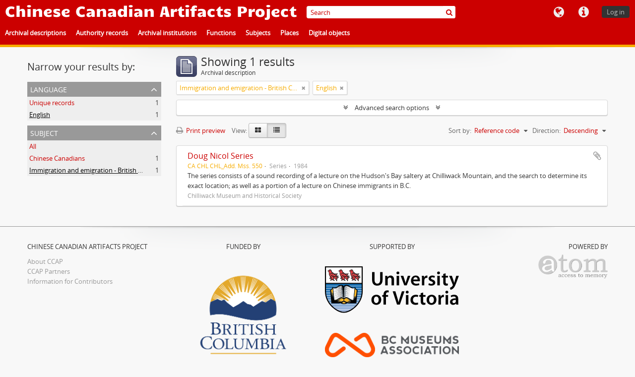

--- FILE ---
content_type: text/html; charset=utf-8
request_url: https://ccap.uvic.ca/index.php/informationobject/browse?sort=referenceCode&subjects=35530&languages=en&sf_culture=en&creators=&repos=&%3Bsf_culture=zh&%3Bamp%3Bnames=13393&%3Bamp%3Brepos=5312&%3Bamp%3Blanguages=en&%3Bamp%3Blimit=25&%3Bamp%3Bsort=alphabetic&%3Bamp%3BtopLod=1&%3Blimit=25&%3Bsort=alphabetic&%3BtopLod=1&topLod=0&limit=25&sortDir=desc
body_size: 34750
content:
<!DOCTYPE html>
<html lang="en" dir="ltr">
  <head>
        <meta http-equiv="Content-Type" content="text/html; charset=utf-8" />
<meta http-equiv="X-Ua-Compatible" content="IE=edge,chrome=1" />
    <meta name="title" content="Chinese Canadian Artifacts Project" />
<meta name="description" content="In association with the B.C. Museums Association" />
<meta name="viewport" content="initial-scale=1.0, user-scalable=no" />
    <title>Chinese Canadian Artifacts Project</title>
    <link rel="shortcut icon" href="/favicon.ico"/>
    <link href="/vendor/jquery-ui/jquery-ui.min.css" media="screen" rel="stylesheet" type="text/css" />
<link media="screen" href="/plugins/arUvicPlugin/css/min.css" rel="stylesheet" type="text/css" />
            <script src="/vendor/jquery.js" type="text/javascript"></script>
<script src="/plugins/sfDrupalPlugin/vendor/drupal/misc/drupal.js" type="text/javascript"></script>
<script src="/vendor/yui/yahoo-dom-event/yahoo-dom-event.js" type="text/javascript"></script>
<script src="/vendor/yui/element/element-min.js" type="text/javascript"></script>
<script src="/vendor/yui/button/button-min.js" type="text/javascript"></script>
<script src="/vendor/modernizr.js" type="text/javascript"></script>
<script src="/vendor/jquery-ui/jquery-ui.min.js" type="text/javascript"></script>
<script src="/vendor/jquery.expander.js" type="text/javascript"></script>
<script src="/vendor/jquery.masonry.js" type="text/javascript"></script>
<script src="/vendor/jquery.imagesloaded.js" type="text/javascript"></script>
<script src="/vendor/bootstrap/js/bootstrap.js" type="text/javascript"></script>
<script src="/vendor/URI.js" type="text/javascript"></script>
<script src="/vendor/meetselva/attrchange.js" type="text/javascript"></script>
<script src="/js/qubit.js" type="text/javascript"></script>
<script src="/js/treeView.js" type="text/javascript"></script>
<script src="/js/clipboard.js" type="text/javascript"></script>
<script src="/vendor/yui/connection/connection-min.js" type="text/javascript"></script>
<script src="/vendor/yui/datasource/datasource-min.js" type="text/javascript"></script>
<script src="/vendor/yui/autocomplete/autocomplete-min.js" type="text/javascript"></script>
<script src="/js/autocomplete.js" type="text/javascript"></script>
<script src="/js/dominion.js" type="text/javascript"></script>
  </head>
  <body class="yui-skin-sam informationobject browse">

    
    


<header>

  <div class="ccap-top-bar">

          <h1 id="site-name">
        <a rel="home" title="Home" href="/index.php/"><span>Chinese Canadian Artifacts Project</span></a>      </h1>
    
    <nav>

      
  <div id="user-menu">
    <button class="top-item top-dropdown" data-toggle="dropdown" data-target="#"
      aria-expanded="false">
        Log in    </button>

    <div class="top-dropdown-container">

      <div class="top-dropdown-arrow">
        <div class="arrow"></div>
      </div>

      <div class="top-dropdown-header">
        <h2>Have an account?</h2>
      </div>

      <div class="top-dropdown-body">

        <form action="/index.php/user/login" method="post">
          <input type="hidden" name="_csrf_token" value="4eb9abe419d6bd9fe4f3e9427ef55bde" id="csrf_token" /><input type="hidden" name="next" value="http://ccap.uvic.ca/index.php/informationobject/browse?sort=referenceCode&amp;subjects=35530&amp;languages=en&amp;sf_culture=en&amp;creators=&amp;repos=&amp;%3Bsf_culture=zh&amp;%3Bamp%3Bnames=13393&amp;%3Bamp%3Brepos=5312&amp;%3Bamp%3Blanguages=en&amp;%3Bamp%3Blimit=25&amp;%3Bamp%3Bsort=alphabetic&amp;%3Bamp%3BtopLod=1&amp;%3Blimit=25&amp;%3Bsort=alphabetic&amp;%3BtopLod=1&amp;topLod=0&amp;limit=25&amp;sortDir=desc" id="next" />
          <div class="form-item form-item-email">
  <label for="email">Email <span class="form-required" title="This field is required.">*</span></label>
  <input type="text" name="email" id="email" />
  
</div>

          <div class="form-item form-item-password">
  <label for="password">Password <span class="form-required" title="This field is required.">*</span></label>
  <input type="password" name="password" autocomplete="off" id="password" />
  
</div>

          <button type="submit">Log in</button>

        </form>

      </div>

      <div class="top-dropdown-bottom"></div>

    </div>
  </div>


      <div id="quick-links-menu" data-toggle="tooltip" data-title="Quick links">

  <button class="top-item" data-toggle="dropdown" data-target="#" aria-expanded="false">Quick links</button>

  <div class="top-dropdown-container">

    <div class="top-dropdown-arrow">
      <div class="arrow"></div>
    </div>

    <div class="top-dropdown-header">
      <h2>Quick links</h2>
    </div>

    <div class="top-dropdown-body">
      <ul>
                              <li><a href="http://docs.accesstomemory.org/" title="Help">Help</a></li>
                        </ul>
    </div>

    <div class="top-dropdown-bottom"></div>

  </div>

</div>

      <div id="language-menu" data-toggle="tooltip" data-title="Language">

  <button class="top-item" data-toggle="dropdown" data-target="#" aria-expanded="false">Language</button>

  <div class="top-dropdown-container">

    <div class="top-dropdown-arrow">
      <div class="arrow"></div>
    </div>

    <div class="top-dropdown-header">
      <h2>Language</h2>
    </div>

    <div class="top-dropdown-body">
      <ul>
                  <li class="active">
            <a href="/index.php/informationobject/browse?sf_culture=en&amp;sort=referenceCode&amp;subjects=35530&amp;languages=en&amp;creators=&amp;repos=&amp;%3Bsf_culture=zh&amp;%3Bamp%3Bnames=13393&amp;%3Bamp%3Brepos=5312&amp;%3Bamp%3Blanguages=en&amp;%3Bamp%3Blimit=25&amp;%3Bamp%3Bsort=alphabetic&amp;%3Bamp%3BtopLod=1&amp;%3Blimit=25&amp;%3Bsort=alphabetic&amp;%3BtopLod=1&amp;topLod=0&amp;limit=25&amp;sortDir=desc" title="English">English</a>          </li>
                  <li>
            <a href="/index.php/informationobject/browse?sf_culture=fr&amp;sort=referenceCode&amp;subjects=35530&amp;languages=en&amp;creators=&amp;repos=&amp;%3Bsf_culture=zh&amp;%3Bamp%3Bnames=13393&amp;%3Bamp%3Brepos=5312&amp;%3Bamp%3Blanguages=en&amp;%3Bamp%3Blimit=25&amp;%3Bamp%3Bsort=alphabetic&amp;%3Bamp%3BtopLod=1&amp;%3Blimit=25&amp;%3Bsort=alphabetic&amp;%3BtopLod=1&amp;topLod=0&amp;limit=25&amp;sortDir=desc" title="Français">Français</a>          </li>
                  <li>
            <a href="/index.php/informationobject/browse?sf_culture=zh&amp;sort=referenceCode&amp;subjects=35530&amp;languages=en&amp;creators=&amp;repos=&amp;%3Bsf_culture=zh&amp;%3Bamp%3Bnames=13393&amp;%3Bamp%3Brepos=5312&amp;%3Bamp%3Blanguages=en&amp;%3Bamp%3Blimit=25&amp;%3Bamp%3Bsort=alphabetic&amp;%3Bamp%3BtopLod=1&amp;%3Blimit=25&amp;%3Bsort=alphabetic&amp;%3BtopLod=1&amp;topLod=0&amp;limit=25&amp;sortDir=desc" title="中文">中文</a>          </li>
              </ul>
    </div>

    <div class="top-dropdown-bottom"></div>

  </div>

</div>

      
    </nav>

    <div id="search-bar">

      <div id="browse-menu">

  <button class="top-item top-dropdown" data-toggle="dropdown" data-target="#" aria-expanded="false">Browse</button>

  <div class="top-dropdown-container top-dropdown-container-right">

    <div class="top-dropdown-arrow">
      <div class="arrow"></div>
    </div>

    <div class="top-dropdown-header">
      <h2>Browse</h2>
    </div>

    <div class="top-dropdown-body">
      <ul>
        <li class="active leaf" id="node_browseInformationObjects"><a href="/index.php/informationobject/browse" title="Archival descriptions">Archival descriptions</a></li><li class="leaf" id="node_browseActors"><a href="/index.php/actor/browse" title="Authority records">Authority records</a></li><li class="leaf" id="node_browseRepositories"><a href="/index.php/repository/browse" title="Archival institutions">Archival institutions</a></li><li class="leaf" id="node_browseFunctions"><a href="/index.php/function/browse" title="Functions">Functions</a></li><li class="leaf" id="node_browseSubjects"><a href="/index.php/taxonomy/index/id/35" title="Subjects">Subjects</a></li><li class="leaf" id="node_browsePlaces"><a href="/index.php/taxonomy/index/id/42" title="Places">Places</a></li><li class="leaf" id="node_browseDigitalObjects"><a href="/index.php/informationobject/browse?view=card&amp;onlyMedia=1&amp;topLod=0" title="Digital objects">Digital objects</a></li>      </ul>
    </div>

    <div class="top-dropdown-bottom"></div>

  </div>

</div>

      <div id="search-form-wrapper" role="search">

  <h2>Search</h2>

  <form action="/index.php/informationobject/browse" data-autocomplete="/index.php/search/autocomplete" autocomplete="off">

    <input type="hidden" name="topLod" value="0"/>
    <input type="hidden" name="sort" value="relevance"/>

          <input type="text" name="query" aria-label="Search" value="" placeholder="Search"/>
    
    <button aria-label="Search"></button>

    <div id="search-realm" class="search-popover">

      
        <div>
          <label>
                          <input name="repos" type="radio" value checked="checked" data-placeholder="Search">
                        Global search          </label>
        </div>

        
        
      
      <div class="search-realm-advanced">
        <a href="/index.php/informationobject/browse?showAdvanced=1&topLod=0">
          Advanced search&nbsp;&raquo;
        </a>
      </div>

    </div>

  </form>

</div>

    </div>

  </div>

  <div class="ccap-navigation-bar">

      <ul>
                                      <li>
              <a href="/index.php/informationobject/browse">
                Archival descriptions              </a>
            </li>
                      <li>
              <a href="/index.php/actor/browse">
                Authority records              </a>
            </li>
                      <li>
              <a href="/index.php/repository/browse">
                Archival institutions              </a>
            </li>
                      <li>
              <a href="/index.php/function/browse">
                Functions              </a>
            </li>
                      <li>
              <a href="/index.php/taxonomy/index/id/35">
                Subjects              </a>
            </li>
                      <li>
              <a href="/index.php/taxonomy/index/id/42">
                Places              </a>
            </li>
                      <li>
              <a href="/index.php/informationobject/browse?view=card&onlyMedia=1&topLod=0">
                Digital objects              </a>
            </li>
                        </ul>

  </div>

  
</header>

    
    <div id="wrapper" class="container" role="main">

              
      <div class="row">

        <div class="span3">

          <div id="sidebar">

            
    <section id="facets">

      <div class="visible-phone facets-header">
        <a class="x-btn btn-wide">
          <i class="fa fa-filter"></i>
          Filters        </a>
      </div>

      <div class="content">

        
        <h2>Narrow your results by:</h2>

        

<section class="facet open">
  <div class="facet-header">
    <h3><a href="#" aria-expanded="1">Language</a></h3>
  </div>

  <div class="facet-body" id="#facet-languages">
    <ul>

      
      
              
        <li >
          <a title="Unique records" href="/index.php/informationobject/browse?sort=referenceCode&amp;subjects=35530&amp;sf_culture=en&amp;creators=&amp;repos=&amp;%3Bsf_culture=zh&amp;%3Bamp%3Bnames=13393&amp;%3Bamp%3Brepos=5312&amp;%3Bamp%3Blanguages=en&amp;%3Bamp%3Blimit=25&amp;%3Bamp%3Bsort=alphabetic&amp;%3Bamp%3BtopLod=1&amp;%3Blimit=25&amp;%3Bsort=alphabetic&amp;%3BtopLod=1&amp;topLod=0&amp;limit=25&amp;sortDir=desc">Unique records<span>, 1 results</span></a>          <span class="facet-count" aria-hidden="true">1</span>
        </li>
              
        <li class="active">
          <a title="English" href="/index.php/informationobject/browse?languages=en&amp;sort=referenceCode&amp;subjects=35530&amp;sf_culture=en&amp;creators=&amp;repos=&amp;%3Bsf_culture=zh&amp;%3Bamp%3Bnames=13393&amp;%3Bamp%3Brepos=5312&amp;%3Bamp%3Blanguages=en&amp;%3Bamp%3Blimit=25&amp;%3Bamp%3Bsort=alphabetic&amp;%3Bamp%3BtopLod=1&amp;%3Blimit=25&amp;%3Bsort=alphabetic&amp;%3BtopLod=1&amp;topLod=0&amp;limit=25&amp;sortDir=desc">English<span>, 1 results</span></a>          <span class="facet-count" aria-hidden="true">1</span>
        </li>
      
    </ul>
  </div>
</section>

          
                            
          
          
          
        

<section class="facet open">
  <div class="facet-header">
    <h3><a href="#" aria-expanded="1">Subject</a></h3>
  </div>

  <div class="facet-body" id="#facet-subjects">
    <ul>

      
              <li >
          <a title="All" href="/index.php/informationobject/browse?sort=referenceCode&amp;languages=en&amp;sf_culture=en&amp;creators=&amp;repos=&amp;%3Bsf_culture=zh&amp;%3Bamp%3Bnames=13393&amp;%3Bamp%3Brepos=5312&amp;%3Bamp%3Blanguages=en&amp;%3Bamp%3Blimit=25&amp;%3Bamp%3Bsort=alphabetic&amp;%3Bamp%3BtopLod=1&amp;%3Blimit=25&amp;%3Bsort=alphabetic&amp;%3BtopLod=1&amp;topLod=0&amp;limit=25&amp;sortDir=desc">All</a>        </li>
      
              
        <li >
          <a title="Chinese Canadians" href="/index.php/informationobject/browse?subjects=35474&amp;sort=referenceCode&amp;languages=en&amp;sf_culture=en&amp;creators=&amp;repos=&amp;%3Bsf_culture=zh&amp;%3Bamp%3Bnames=13393&amp;%3Bamp%3Brepos=5312&amp;%3Bamp%3Blanguages=en&amp;%3Bamp%3Blimit=25&amp;%3Bamp%3Bsort=alphabetic&amp;%3Bamp%3BtopLod=1&amp;%3Blimit=25&amp;%3Bsort=alphabetic&amp;%3BtopLod=1&amp;topLod=0&amp;limit=25&amp;sortDir=desc">Chinese Canadians<span>, 1 results</span></a>          <span class="facet-count" aria-hidden="true">1</span>
        </li>
              
        <li class="active">
          <a title="Immigration and emigration - British Columbia" href="/index.php/informationobject/browse?subjects=35530&amp;sort=referenceCode&amp;languages=en&amp;sf_culture=en&amp;creators=&amp;repos=&amp;%3Bsf_culture=zh&amp;%3Bamp%3Bnames=13393&amp;%3Bamp%3Brepos=5312&amp;%3Bamp%3Blanguages=en&amp;%3Bamp%3Blimit=25&amp;%3Bamp%3Bsort=alphabetic&amp;%3Bamp%3BtopLod=1&amp;%3Blimit=25&amp;%3Bsort=alphabetic&amp;%3BtopLod=1&amp;topLod=0&amp;limit=25&amp;sortDir=desc">Immigration and emigration - British Columbia<span>, 1 results</span></a>          <span class="facet-count" aria-hidden="true">1</span>
        </li>
      
    </ul>
  </div>
</section>

          
          
          
      </div>

    </section>

  
          </div>

        </div>

        <div class="span9">

          <div id="main-column">

              
  <div class="multiline-header">
    <img alt="" src="/images/icons-large/icon-archival.png" />    <h1 aria-describedby="results-label">
              Showing 1 results          </h1>
    <span class="sub" id="results-label">Archival description</span>
  </div>

            
  <section class="header-options">

    
                  <span class="search-filter">
      Immigration and emigration - British Columbia    <a href="/index.php/informationobject/browse?sort=referenceCode&languages=en&sf_culture=en&creators=&repos=&%3Bsf_culture=zh&%3Bamp%3Bnames=13393&%3Bamp%3Brepos=5312&%3Bamp%3Blanguages=en&%3Bamp%3Blimit=25&%3Bamp%3Bsort=alphabetic&%3Bamp%3BtopLod=1&%3Blimit=25&%3Bsort=alphabetic&%3BtopLod=1&topLod=0&limit=25&sortDir=desc" class="remove-filter" aria-label="Remove filter"><i aria-hidden="true" class="fa fa-times"></i></a>
</span>
          <span class="search-filter">
      English    <a href="/index.php/informationobject/browse?sort=referenceCode&subjects=35530&sf_culture=en&creators=&repos=&%3Bsf_culture=zh&%3Bamp%3Bnames=13393&%3Bamp%3Brepos=5312&%3Bamp%3Blanguages=en&%3Bamp%3Blimit=25&%3Bamp%3Bsort=alphabetic&%3Bamp%3BtopLod=1&%3Blimit=25&%3Bsort=alphabetic&%3BtopLod=1&topLod=0&limit=25&sortDir=desc" class="remove-filter" aria-label="Remove filter"><i aria-hidden="true" class="fa fa-times"></i></a>
</span>
      
  </section>


            
  <section class="advanced-search-section" role="search"
  aria-label="Advanced Archival description">

  <a
    href="#"
    class="advanced-search-toggle "
    aria-expanded="false"
    data-cy="advanced-search-toggle"
  >
    Advanced search options  </a>

  <div class="advanced-search animateNicely"
    style="display: none;">

    <form name="advanced-search-form" method="get" action="/index.php/informationobject/browse">
              <input type="hidden" name="sort"
          value="referenceCode"/>
              <input type="hidden" name="subjects"
          value="35530"/>
              <input type="hidden" name="languages"
          value="en"/>
              <input type="hidden" name="creators"
          value=""/>
      
      <p>Find results with:</p>

      <div class="criteria">

        
          
        
        
        <div class="criterion">

          <select class="boolean" name="so0">
            <option value="and">and</option>
            <option value="or">or</option>
            <option value="not">not</option>
          </select>

          <input class="query" aria-label="Search"
            type="text" placeholder="Search"
            name="sq0"/>

          <span>in</span>

          <select class="field" name="sf0">
                          <option value="">
                Any field              </option>
                          <option value="title">
                Title              </option>
                          <option value="archivalHistory">
                Archival history              </option>
                          <option value="scopeAndContent">
                Scope and content              </option>
                          <option value="extentAndMedium">
                Extent and medium              </option>
                          <option value="subject">
                Subject access points              </option>
                          <option value="name">
                Name access points              </option>
                          <option value="place">
                Place access points              </option>
                          <option value="genre">
                Genre access points              </option>
                          <option value="identifier">
                Identifier              </option>
                          <option value="referenceCode">
                Reference code              </option>
                          <option value="digitalObjectTranscript">
                Digital object text              </option>
                          <option value="creator">
                Creator              </option>
                          <option value="findingAidTranscript">
                Finding aid text              </option>
                          <option value="allExceptFindingAidTranscript">
                Any field except finding aid text              </option>
                      </select>

          <a href="#" class="delete-criterion"
            aria-label="Delete criterion">
            <i aria-hidden="true" class="fa fa-times"></i>
          </a>

        </div>

        <div class="add-new-criteria">
          <div class="btn-group">
            <a class="btn dropdown-toggle" data-toggle="dropdown" href="#">
              Add new criteria<span class="caret"></span>
            </a>
            <ul class="dropdown-menu">
              <li><a href="#" id="add-criterion-and">And</a></li>
              <li><a href="#" id="add-criterion-or">Or</a></li>
              <li><a href="#" id="add-criterion-not">Not</a></li>
            </ul>
          </div>
        </div>

      </div>

      <p>Limit results to:</p>

      <div class="criteria">

                  <div class="filter-row">
            <div class="filter">
              <div class="form-item form-item-repos">
  <label for="repos">Repository</label>
  <select name="repos" id="repos">
<option value="" selected="selected"></option>
<option value="13165">Barkerville Historic Town</option>
<option value="48113">CFB Esquimalt Naval and Military Museum</option>
<option value="16407">Chilliwack Museum and Archives</option>
<option value="11506">Cowichan Valley Museum and Archives</option>
<option value="5312">Cumberland Museum and Archives</option>
<option value="11041">Esquimalt Municipal Archives</option>
<option value="11508">Kaatza Station Museum and Archives</option>
<option value="14773">Kelowna Museums Society</option>
<option value="16410">Lytton Museum and Archives</option>
<option value="389">Nanaimo Museum</option>
<option value="35149">New Westminster Museums and Archives</option>
<option value="21240">Revelstoke Museum and Archives</option>
<option value="10945">Salt Spring Island Archives</option>
<option value="10947">Sidney Museum and Archives</option>
<option value="14646">Touchstones Nelson Museum of Art and History</option>
<option value="48402">University of Victoria</option>
<option value="20383">Yale Historic Site</option>
</select>
  
</div>
            </div>
          </div>
        
        <div class="filter-row">
          <div class="filter">
            <label for="collection">Top-level description</label>            <select name="collection" class="form-autocomplete" id="collection">

</select>            <input class="list" type="hidden" value="/index.php/informationobject/autocomplete?parent=1&filterDrafts=1"/>
          </div>
        </div>

      </div>

      <p>Filter results by:</p>

      <div class="criteria">

        <div class="filter-row triple">

          <div class="filter-left">
            <div class="form-item form-item-levels">
  <label for="levels">Level of description</label>
  <select name="levels" id="levels">
<option value="" selected="selected"></option>
<option value="223">Collection</option>
<option value="226">File</option>
<option value="221">Fonds</option>
<option value="227">Item</option>
<option value="285">Part</option>
<option value="224">Series</option>
<option value="222">Subfonds</option>
<option value="225">Subseries</option>
</select>
  
</div>
          </div>

          <div class="filter-center">
            <div class="form-item form-item-onlyMedia">
  <label for="onlyMedia">Digital object available</label>
  <select name="onlyMedia" id="onlyMedia">
<option value="" selected="selected"></option>
<option value="1">Yes</option>
<option value="0">No</option>
</select>
  
</div>
          </div>

                      <div class="filter-right">
              <div class="form-item form-item-findingAidStatus">
  <label for="findingAidStatus">Finding aid</label>
  <select name="findingAidStatus" id="findingAidStatus">
<option value="" selected="selected"></option>
<option value="yes">Yes</option>
<option value="no">No</option>
<option value="generated">Generated</option>
<option value="uploaded">Uploaded</option>
</select>
  
</div>
            </div>
          
        </div>

                  <div class="filter-row">

                          <div class="filter-left">
                <div class="form-item form-item-copyrightStatus">
  <label for="copyrightStatus">Copyright status</label>
  <select name="copyrightStatus" id="copyrightStatus">
<option value="" selected="selected"></option>
<option value="337">Public domain</option>
<option value="336">Under copyright</option>
<option value="338">Unknown</option>
</select>
  
</div>
              </div>
            
                          <div class="filter-right">
                <div class="form-item form-item-materialType">
  <label for="materialType">General material designation</label>
  <select name="materialType" id="materialType">
<option value="" selected="selected"></option>
<option value="261">Architectural drawing</option>
<option value="262">Cartographic material</option>
<option value="263">Graphic material</option>
<option value="264">Moving images</option>
<option value="265">Multiple media</option>
<option value="266">Object</option>
<option value="267">Philatelic record</option>
<option value="268">Sound recording</option>
<option value="269">Technical drawing</option>
<option value="270">Textual record</option>
</select>
  
</div>
              </div>
            
          </div>
        
        <div class="filter-row">

          <div class="lod-filter">
            <label>
              <input type="radio" name="topLod" value="1">
              Top-level descriptions            </label>
            <label>
              <input type="radio" name="topLod" value="0" checked>
              All descriptions            </label>
          </div>

        </div>

      </div>

      <p>Filter by date range:</p>

      <div class="criteria">

        <div class="filter-row">

          <div class="start-date">
            <div class="form-item form-item-startDate">
  <label for="startDate">Start</label>
  <input placeholder="YYYY-MM-DD" type="text" name="startDate" id="startDate" />
  
</div>
          </div>

          <div class="end-date">
            <div class="form-item form-item-endDate">
  <label for="endDate">End</label>
  <input placeholder="YYYY-MM-DD" type="text" name="endDate" id="endDate" />
  
</div>
          </div>

          <div class="date-type">
            <label>
              <input type="radio" name="rangeType" value="inclusive" checked>
              Overlapping            </label>
            <label>
              <input type="radio" name="rangeType" value="exact">
              Exact            </label>
          </div>

          <a href="#" class="date-range-help-icon" aria-expanded="false"
            aria-label="Help">
            <i aria-hidden="true" class="fa fa-question-circle"></i>
          </a>

        </div>

        <div class="alert alert-info date-range-help animateNicely">
          Use these options to specify how the date range returns results. "Exact" means
that the start and end dates of descriptions returned must fall entirely within
the date range entered. "Overlapping" means that any description whose start or
end dates touch or overlap the target date range will be returned.        </div>

      </div>

      <section class="actions">
        <input type="submit" class="c-btn c-btn-submit"
          value="Search"/>
        <input type="button" class="reset c-btn c-btn-delete"
          value="Reset"/>
      </section>

    </form>

  </div>

</section>

  
    <section class="browse-options">
      <a  href="/index.php/informationobject/browse?sort=referenceCode&subjects=35530&languages=en&sf_culture=en&creators=&repos=&%3Bsf_culture=zh&%3Bamp%3Bnames=13393&%3Bamp%3Brepos=5312&%3Bamp%3Blanguages=en&%3Bamp%3Blimit=25&%3Bamp%3Bsort=alphabetic&%3Bamp%3BtopLod=1&%3Blimit=25&%3Bsort=alphabetic&%3BtopLod=1&topLod=0&limit=25&sortDir=desc&media=print">
  <i class="fa fa-print"></i>
  Print preview</a>

      
      
      <span>
        <span class="view-header-label">View:</span>

<div class="btn-group">
  <a class="btn fa fa-th-large " aria-label="Card view" href="/index.php/informationobject/browse?view=card&amp;sort=referenceCode&amp;subjects=35530&amp;languages=en&amp;sf_culture=en&amp;creators=&amp;repos=&amp;%3Bsf_culture=zh&amp;%3Bamp%3Bnames=13393&amp;%3Bamp%3Brepos=5312&amp;%3Bamp%3Blanguages=en&amp;%3Bamp%3Blimit=25&amp;%3Bamp%3Bsort=alphabetic&amp;%3Bamp%3BtopLod=1&amp;%3Blimit=25&amp;%3Bsort=alphabetic&amp;%3BtopLod=1&amp;topLod=0&amp;limit=25&amp;sortDir=desc" title=" "> </a>
  <a class="btn fa fa-list active" aria-label="Table view" href="/index.php/informationobject/browse?view=table&amp;sort=referenceCode&amp;subjects=35530&amp;languages=en&amp;sf_culture=en&amp;creators=&amp;repos=&amp;%3Bsf_culture=zh&amp;%3Bamp%3Bnames=13393&amp;%3Bamp%3Brepos=5312&amp;%3Bamp%3Blanguages=en&amp;%3Bamp%3Blimit=25&amp;%3Bamp%3Bsort=alphabetic&amp;%3Bamp%3BtopLod=1&amp;%3Blimit=25&amp;%3Bsort=alphabetic&amp;%3BtopLod=1&amp;topLod=0&amp;limit=25&amp;sortDir=desc" title=" "> </a></div>
      </span>

      <div class="pickers">
        <div id="sort-header">
  <div class="sort-options">

    <label>Sort by:</label>

    <div class="dropdown">

      <div class="dropdown-selected">
                                  <span>Reference code</span>
                  
      </div>

      <ul class="dropdown-options">

        <span class="pointer"></span>

                  <li>
                        <a href="/index.php/informationobject/browse?sort=lastUpdated&subjects=35530&languages=en&sf_culture=en&creators=&repos=&%3Bsf_culture=zh&%3Bamp%3Bnames=13393&%3Bamp%3Brepos=5312&%3Bamp%3Blanguages=en&%3Bamp%3Blimit=25&%3Bamp%3Bsort=alphabetic&%3Bamp%3BtopLod=1&%3Blimit=25&%3Bsort=alphabetic&%3BtopLod=1&topLod=0&limit=25&sortDir=desc" data-order="lastUpdated">
              <span>Date modified</span>
            </a>
          </li>
                  <li>
                        <a href="/index.php/informationobject/browse?sort=alphabetic&subjects=35530&languages=en&sf_culture=en&creators=&repos=&%3Bsf_culture=zh&%3Bamp%3Bnames=13393&%3Bamp%3Brepos=5312&%3Bamp%3Blanguages=en&%3Bamp%3Blimit=25&%3Bamp%3Bsort=alphabetic&%3Bamp%3BtopLod=1&%3Blimit=25&%3Bsort=alphabetic&%3BtopLod=1&topLod=0&limit=25&sortDir=desc" data-order="alphabetic">
              <span>Title</span>
            </a>
          </li>
                  <li>
                        <a href="/index.php/informationobject/browse?sort=relevance&subjects=35530&languages=en&sf_culture=en&creators=&repos=&%3Bsf_culture=zh&%3Bamp%3Bnames=13393&%3Bamp%3Brepos=5312&%3Bamp%3Blanguages=en&%3Bamp%3Blimit=25&%3Bamp%3Bsort=alphabetic&%3Bamp%3BtopLod=1&%3Blimit=25&%3Bsort=alphabetic&%3BtopLod=1&topLod=0&limit=25&sortDir=desc" data-order="relevance">
              <span>Relevance</span>
            </a>
          </li>
                  <li>
                        <a href="/index.php/informationobject/browse?sort=identifier&subjects=35530&languages=en&sf_culture=en&creators=&repos=&%3Bsf_culture=zh&%3Bamp%3Bnames=13393&%3Bamp%3Brepos=5312&%3Bamp%3Blanguages=en&%3Bamp%3Blimit=25&%3Bamp%3Bsort=alphabetic&%3Bamp%3BtopLod=1&%3Blimit=25&%3Bsort=alphabetic&%3BtopLod=1&topLod=0&limit=25&sortDir=desc" data-order="identifier">
              <span>Identifier</span>
            </a>
          </li>
                  <li>
                        <a href="/index.php/informationobject/browse?sort=startDate&subjects=35530&languages=en&sf_culture=en&creators=&repos=&%3Bsf_culture=zh&%3Bamp%3Bnames=13393&%3Bamp%3Brepos=5312&%3Bamp%3Blanguages=en&%3Bamp%3Blimit=25&%3Bamp%3Bsort=alphabetic&%3Bamp%3BtopLod=1&%3Blimit=25&%3Bsort=alphabetic&%3BtopLod=1&topLod=0&limit=25&sortDir=desc" data-order="startDate">
              <span>Start date</span>
            </a>
          </li>
                  <li>
                        <a href="/index.php/informationobject/browse?sort=endDate&subjects=35530&languages=en&sf_culture=en&creators=&repos=&%3Bsf_culture=zh&%3Bamp%3Bnames=13393&%3Bamp%3Brepos=5312&%3Bamp%3Blanguages=en&%3Bamp%3Blimit=25&%3Bamp%3Bsort=alphabetic&%3Bamp%3BtopLod=1&%3Blimit=25&%3Bsort=alphabetic&%3BtopLod=1&topLod=0&limit=25&sortDir=desc" data-order="endDate">
              <span>End date</span>
            </a>
          </li>
              </ul>
    </div>
  </div>
</div>

<div id="sort-header">
  <div class="sort-options">

    <label>Direction:</label>

    <div class="dropdown">

      <div class="dropdown-selected">
                                  <span>Descending</span>
                  
      </div>

      <ul class="dropdown-options">

        <span class="pointer"></span>

                  <li>
                        <a href="/index.php/informationobject/browse?sortDir=asc&sort=referenceCode&subjects=35530&languages=en&sf_culture=en&creators=&repos=&%3Bsf_culture=zh&%3Bamp%3Bnames=13393&%3Bamp%3Brepos=5312&%3Bamp%3Blanguages=en&%3Bamp%3Blimit=25&%3Bamp%3Bsort=alphabetic&%3Bamp%3BtopLod=1&%3Blimit=25&%3Bsort=alphabetic&%3BtopLod=1&topLod=0&limit=25" data-order="asc">
              <span>Ascending</span>
            </a>
          </li>
              </ul>
    </div>
  </div>
</div>
      </div>
    </section>

    <div id="content" class="browse-content">
      
                    
  <article class="search-result">

  
  <div class="search-result-description">

    <p class="title"><a href="/index.php/chilliwack-museum-and-historical-society-fonds-research-files-subgroup-b-doug-nicol-series" title="Doug Nicol Series">Doug Nicol Series</a></p>

    <button class="clipboard"
  data-clipboard-slug="chilliwack-museum-and-historical-society-fonds-research-files-subgroup-b-doug-nicol-series"
  data-clipboard-type="informationObject"
  data-toggle="tooltip"  data-title="Add to clipboard"
  data-alt-title="Remove from clipboard">
  Add to clipboard</button>

    <ul class="result-details">

              <li class="reference-code">CA CHL CHL_Add. Mss. 550</li>
      
              <li class="level-description">Series</li>
      
                                <li class="dates">1984</li>
              
                </ul>

          <div class="scope-and-content"><p>The series consists of a sound recording of a lecture on the Hudson's Bay saltery at Chilliwack Mountain, and the search to determine its exact location; as well as a portion of a lecture on Chinese immigrants in B.C.</p></div>
    
          <p class="creation-details">Chilliwack Museum and Historical Society</p>
    
  </div>

</article>
            </div>

  

                  
          </div>

        </div>

      </div>

    </div>

    
    <footer>

  <div class="container">

    <div class="row">

      <div class="span3">
        <h5>Chinese Canadian Artifacts Project</h5>
        <ul>
          <li><a href="https://ccap.uvic.ca/index.php/about">About CCAP</a></li>
          <li><a href="https://ccap.uvic.ca/index.php/repository/browse">CCAP Partners</a></li>
          <li><a href="https://ccap.uvic.ca/index.php/contrib">Information for Contributors</a></li>
        </ul>
      </div>

      <div class="span3 center">
        <h5>Funded by</h5>
        <img id="bc" src="/plugins/arUvicPlugin/images/bc.png" />      </div>

      <div class="span3 center">
        <h5>Supported by</h5>
        <img src="/plugins/arUvicPlugin/images/uvic.svg" />        <img src="/plugins/arUvicPlugin/images/bcma.png" />      </div>

      <div class="span3 right">
        <h5>Powered by</h5>
        <a href="http://www.accesstomemory.org"><img id="atom-logo" src="/plugins/arUvicPlugin/images/atom-logo.png" /></a>
      </div>

    </div>

    
    
  </div>

</footer>

  </body>
</html>
